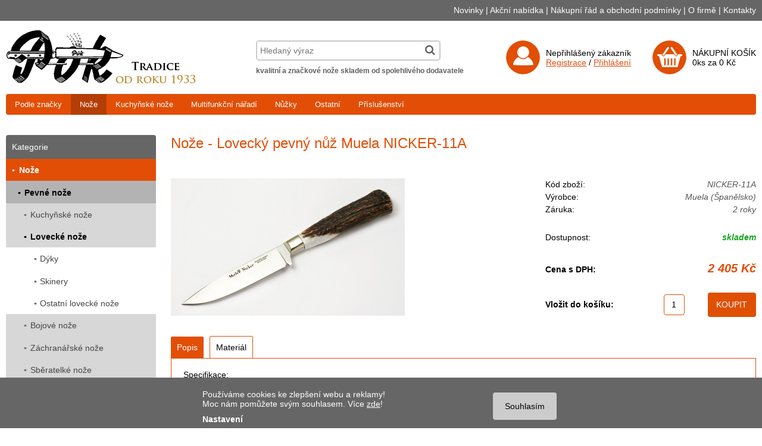

--- FILE ---
content_type: text/html
request_url: https://www.noze-pok.cz/noze-lovecky-pevny-nuz-muela-nicker-11a/
body_size: 4361
content:
<!DOCTYPE HTML>
<html>
<head>
<meta http-equiv="Content-Type" content="text/html; charset=Windows-1250">
<meta http-equiv="Content-Language" content="cs">
<meta http-equiv="Cache-Control" content="no-cache">
<meta http-equiv="pragma" content="no-cache">
<meta http-equiv="Expires" content="0">
<meta http-equiv="X-UA-Compatible" content="IE=edge" />
<base href="https://www.noze-pok.cz/"><title>Nože - Lovecký pevný nůž Muela NICKER-11A - Nože-pok.cz</title>
<meta name="keywords" content="Nože - Lovecký pevný nůž Muela NICKER-11A">
<meta name="description" content="Nože - Lovecký pevný nůž Muela NICKER-11A">


<meta http-equiv="Content-Script-Type" content="text/javascript">
<link rel="stylesheet" type="text/css" href="./main.css?20260122201130">
<link rel="stylesheet" type="text/css" href="./cookies_lista.css?d=220118a">
<link rel="stylesheet" type="text/css" href="./lightbox.css">
<link rel="stylesheet" type="text/css" href="./slider.css">
<link rel="stylesheet" type="text/css" href="./font-awesome-4.6.3/css/font-awesome.min.css">
<meta name="copyright" content="2026, Nože-pok.cz">
<meta name="author" content="MK software, s.r.o. - www.mkweb.cz">
<meta name="robots" content="index, follow">
<link rel="shortcut icon" type="image/x-icon" href="./favicon.ico">
<meta name="viewport" content="width=device-width, initial-scale=1.0"></head>

<body lang='cs'  >
<script type="text/javascript" src="js/jquery.js"></script>
<script type="text/javascript" src="js/slider.js"></script>
<script type="text/javascript" src="js/javascript.js?171121"></script>
<script type="text/javascript" src="js/lightbox.js"></script>
<script type="text/javascript" src="cookies_lista.js"></script>

<script type="text/javascript">
//<![CDATA[
var _hwq = _hwq || [];
    _hwq.push(['setKey', 'F482FBC3EEF361506FBC8951D1FDAFA0']);_hwq.push(['setTopPos', '300']);_hwq.push(['showWidget', '22']);(function() {
    var ho = document.createElement('script'); ho.type = 'text/javascript'; ho.async = true;
    ho.src = ('https:' == document.location.protocol ? 'https://ssl' : 'http://www') + '.heureka.cz/direct/i/gjs.php?n=wdgt&sak=F482FBC3EEF361506FBC8951D1FDAFA0';
    var s = document.getElementsByTagName('script')[0]; s.parentNode.insertBefore(ho, s);
})();
//]]>
</script>


<div id='kosik_vlozeno'>Do košíku bylo vložen produkt - ,  ks.</div><div id='top_bar'><div id='top_bar_inner'><span><a href='novinky/' title='Novinky'>Novinky</a></span><span><a href='akcni-nabidka/' title='Akční nabídka'>Akční nabídka</a></span><span><a href='nakupni-rad-a-obchodni-podminky/' title='Nákupní řád a obchodní podmínky'>Nákupní řád a obchodní podmínky</a></span><span><a href='o-firme/' title='O firmě'>O firmě</a></span><span><a href='kontakt/' title='Kontakty'>Kontakty</a></span></div></div><div id='header'><span id='logo'><a href='./' title='https://www.noze-pok.cz'><img src='img/logo.png' alt=''></a></span><span id='search'><form id='search_form' method='GET'><input type='text' OnKeyUp="ajax(event)" id='hledej' autocomplete="off" name='hledej' value='' placeholder='Hledaný výraz'><span id='search_lupa'><i class="fa fa-search" aria-hidden="true"></i></span><div id='menu_nasept'></div></form><span id='search_add'>kvalitní a značkové nože skladem od spolehlivého dodavatele</span></span><span id='control_panel'><span id='control_panel_left'><span id='control_panel_user_img'></span><span id='control_panel_user_rest'><div id='control_panel_user_rest1'>Nepřihlášený zákazník</div><div id='control_panel_user_rest2'><a href='registrace/'>Registrace</a> / <a href='prihlaseni/'>Přihlášení</a></div></span></span><span id='control_panel_right' onclick="location.href='https://www.noze-pok.cz/kosik/'" title='NÁKUPNÍ KOŠÍK'><span id='control_panel_kosik_img'></span><span id='control_panel_kosik_rest'><div id='control_panel_kosik_rest1'>NÁKUPNÍ KOŠÍK</div><div id='control_panel_kosik_rest2'>0ks za 0 Kč</div></span></span></span></div><div id='menu'><div class='menu_item'><a  class='menu_item_href'  rel='znacka'  href='podle-znacky/' onclick="return false;">Podle značky</a></div><div class='menu_item'><a  class='menu_item_href_active'  rel='14'  href='14-noze/'>Nože</a></div><div class='menu_item'><a  class='menu_item_href'  rel='170'  href='170-kuchynske-noze/'>Kuchyňské nože</a></div><div class='menu_item'><a  class='menu_item_href'  href='156-multifunkcni-naradi/'>Multifunkční nářadí</a></div><div class='menu_item'><a  class='menu_item_href'  rel='119'  href='119-nuzky/'>Nůžky</a></div><div class='menu_item'><a  class='menu_item_href'  rel='157'  href='157-ostatni/'>Ostatní</a></div><div class='menu_item'><a  class='menu_item_href'  rel='158'  href='158-prislusenstvi/'>Příslušenství</a></div><div id='menu_containter'></div></div><div id='menu_mobile_nad'><span class="fa fa-bars" aria-hidden="true"></span> Kategorie</div><div id='menu_mobile'><div class='menu_mobile_item'><a class='menu_mobile_item_href'  rel='14'  href='14-noze/'>Nože</a></div><div class='menu_mobile_item'><a class='menu_mobile_item_href'  rel='170'  href='170-kuchynske-noze/'>Kuchyňské nože</a></div><div class='menu_mobile_item'><a class='menu_mobile_item_href'  href='156-multifunkcni-naradi/'>Multifunkční nářadí</a></div><div class='menu_mobile_item'><a class='menu_mobile_item_href'  rel='119'  href='119-nuzky/'>Nůžky</a></div><div class='menu_mobile_item'><a class='menu_mobile_item_href'  rel='157'  href='157-ostatni/'>Ostatní</a></div><div class='menu_mobile_item'><a class='menu_mobile_item_href'  rel='158'  href='158-prislusenstvi/'>Příslušenství</a></div></div><div id='workspace'><div id='menu_left'><div id='menu_left_nad'>Kategorie</div><div class='hl_kat_a'><span class='hlkat_icon'>&#9642;</span><a href='14-noze/' title='Nože'>Nože</a></div><div class='podkat1_a'><span class='podkat_empty_a'>&#9642;</span><a href='136-pevne-noze/' title='Pevné nože'>Pevné nože</a></div><div class='podkat2'><span class='podkat_empty'>&#9642;</span><a href='138-kuchynske-noze/' title='Kuchyňské nože'>Kuchyňské nože</a></div><div class='podkat2_a'><span class='podkat_empty_a'>&#9642;</span><a href='139-lovecke-noze/' title='Lovecké nože'>Lovecké nože</a></div><div class='podkat3'><span class='podkat_empty'>&#9642;</span><a href='145-dyky/' title='Dýky'>Dýky</a></div><div class='podkat3'><span class='podkat_empty'>&#9642;</span><a href='146-skinery/' title='Skinery'>Skinery</a></div><div class='podkat3'><span class='podkat_empty'>&#9642;</span><a href='147-ostatni-lovecke-noze/' title='Ostatní lovecké nože'>Ostatní lovecké nože</a></div><div class='podkat2'><span class='podkat_empty'>&#9642;</span><a href='140-bojove-noze/' title='Bojové nože'>Bojové nože</a></div><div class='podkat2'><span class='podkat_empty'>&#9642;</span><a href='141-zachranarske-noze/' title='Záchranářské nože'>Záchranářské nože</a></div><div class='podkat2'><span class='podkat_empty'>&#9642;</span><a href='142-sberatelke-noze/' title='Sběratelké nože'>Sběratelké nože</a></div><div class='podkat2'><span class='podkat_empty'>&#9642;</span><a href='143-neck-knives/' title='Neck knives'>Neck knives</a></div><div class='podkat2'><span class='podkat_empty'>&#9642;</span><a href='144-japonske-noze/' title='Japonské nože'>Japonské nože</a></div><div class='podkat2'><span class='podkat_empty'>&#9642;</span><a href='174-damaskove-noze/' title='Damaškové nože'>Damaškové nože</a></div><div class='podkat1'><span class='podkat_empty'>&#9642;</span><a href='137-zaviraci-noze/' title='Zavírací nože'>Zavírací nože</a></div><div class='hl_kat'><span class='hlkat_icon'>&#9642;</span><a href='170-kuchynske-noze/' title='Kuchyňské nože'>Kuchyňské nože</a></div><div class='hl_kat'><span class='hlkat_icon'>&#9642;</span><a href='156-multifunkcni-naradi/' title='Multifunkční nářadí'>Multifunkční nářadí</a></div><div class='hl_kat'><span class='hlkat_icon'>&#9642;</span><a href='119-nuzky/' title='Nůžky'>Nůžky</a></div><div class='hl_kat'><span class='hlkat_icon'>&#9642;</span><a href='157-ostatni/' title='Ostatní'>Ostatní</a></div><div class='hl_kat'><span class='hlkat_icon'>&#9642;</span><a href='158-prislusenstvi/' title='Příslušenství'>Příslušenství</a></div><a style="margin: 46px auto;display: block;width: 140px;" href='http://www.autorizovani-prodejci-wusthof.cz/autorizovani-prodejci/nozirstvi-pok' target='_blank' title='Autorizovaný prodejce Wüsthof'><img src='images/wusthof_big.png' alt='Autorizovaný prodejce Wüsthof'></a></div><div id='detail_content'><div class='nadpis1'>Nože - Lovecký pevný nůž Muela NICKER-11A</div><div id='text_podobchodu'>Lovecký nůž s pevnou čepelí a rukojetí z pravého parohu. Kožené pouzdro.</div><div id='detail_content_left'><a href='foto/velke/NICKER-11A.jpg' title='Nože - Lovecký pevný nůž Muela NICKER-11A' rel='lightbox'><img src='foto/velke/NICKER-11A.jpg' alt='Nože - Lovecký pevný nůž Muela NICKER-11A'></a><div id='detail_dalsi_foto'></div></div><div id='detail_content_right'><div class='detail_content_right'><div class='detail_content_right1'>Kód zboží:</div><div class='detail_content_right2'>NICKER-11A</div></div><div class='detail_content_right'><div class='detail_content_right1'>Výrobce:</div><div class='detail_content_right2'>Muela (Španělsko)</div></div><div class='detail_content_right'><div class='detail_content_right1'>Záruka:</div><div class='detail_content_right2'>2 roky</div></div><div class='detail_content_right_dostupnost'><div class='detail_content_right1_dostupnost'>Dostupnost:</div><div class='detail_content_right2_dostupnost'>skladem</div></div><div class='detail_content_right_cena'><div class='detail_content_right1_cena'>Cena s DPH:</div><div class='detail_content_right2_cena'>2 405 Kč</div></div><div class='detail_content_right_koupit'><div class='detail_content_right1_koupit'>Vložit do košíku:</div><div class='detail_content_right2_koupit'><form id='detail_koupit_form' method='POST'><input id='detail_koupit_form_kusu' type='text' name='kusu' value='1'><input id='detail_koupit_form_sub' type='submit' value='KOUPIT'><input type='hidden' name='akce' value='pridej_do_kosiku'><input type='hidden' name='kod_zbozi' value='NICKER-11A'></form></div></div></div><div id='detail_content2'><div id='detail_zalozky'><div class='detail_zalozky' rel='detail_zalozka_popis'>Popis</div><div class='detail_zalozky' rel='detail_zalozka_material'>Materiál</div></div><div class='detail_zalozky_container' id='detail_zalozka_popis'><p><span style="font-size: small;">Specifikace:</span></p>
<ul>
<li><span style="font-size: small;">Délka čepele: 110mm</span></li>
<li><span style="font-size: small;">Materiál čepele: molybden-vanadová</span> <span style="font-size: small;">nerezová ocel X50CrMoV15 (tvrdost 57-58 HRC)<br /></span></li>
<li><span style="font-size: small;">Materiál rukojeti: pravý paroh<br /></span></li>
<li><span style="font-size: small;">Materiál kování: bílá mosaz</span></li>
<li><span style="font-size: small;">Kožené pouzdro</span></li>
<li><span style="font-size: small;">Váha: 100g</span></li>
</ul></div><div class='detail_zalozky_container' id='detail_zalozka_material'>Čepel: nerezová molybden-vanadová ocel<br> Rukojeť: pravý paroh</div></div><br><br><br><br><br></div>

<script type="text/javascript">
gtag('event',  'page_view',  {
'send_to': 'AW-758615179',
'ecomm_prodid': 'NICKER-11A', 
'ecomm_pagetype': 'product',
'ecomm_totalvalue': 2405.00,
isSaleItem: false
});
</script>
</div><div id='footer'><div class='footer_blok'><div class='footer_blok_nad'>Vše o nákupu</div><a href='nakupni-rad-a-obchodni-podminky/' title='Obchodní podmínky'>Obchodní podmínky</a><a href='ochrana-osobnich-udaju/' title='Ochrana osobních údajů'>Ochrana osobních údajů</a><a href='napoveda/' title='Nápověda'>Nápověda</a><a href='materialy-na-vyrobu-nozu/' title='Materiály na výrobu nožů'>Materiály na výrobu nožů</a></div><div class='footer_blok2'><div class='footer_blok2_nad'>Kontakt</div><div class='footer_blok2_txt'>Jana Poková</div><div class='footer_blok2_txt'>Sokolovská 1035/52</div><div class='footer_blok2_txt'>32300 Plzeň</div><div class='footer_blok2_txt'>Telefon: 604 365 500</div><div class='footer_blok2_txt'>E-mail: <a href='mailto:otakarpok@seznam.cz'>otakarpok@seznam.cz</a></div><div class='footer_blok2_txt'>&nbsp;</div></div></div><div id='footer2'>Copyright &copy; 2026 Nože-pok.cz | Aktualizace 22.01.2026 | <a href='http://www.mkweb.cz' target='_blank' title='Internetové obchody, Internetové lékárny, WWW stránky, Informační systémy, Zakázkové programování'>MK software</a>&nbsp;&nbsp;&nbsp;<a href='#' OnClick="return cookies_lista_zobraz()">Nastavení cookies</a></div>
<script type="text/javascript">
/* <![CDATA[ */
var seznam_retargeting_id = 51005;
/* ]]> */
</script>
<script type="text/javascript" src="//c.imedia.cz/js/retargeting.js"></script>


<input type='hidden' name='cookies_lista_stav'	id='cookies_lista_stav'		value='0'><input type='hidden' name='cookies_lista_jstl_2'	id='cookies_lista_jstl_2'	value='0'><input type='hidden' name='cookies_lista_jstl_3'	id='cookies_lista_jstl_3'	value='0'><a href='#' id='cookies_lista_zased' OnClick="return cookies_lista_zavrit();"></a><div id='cookies_lista_moznosti'><div id='cookies_lista_moznosti_blok'><div id='cookies_lista_moznosti_zavrit'><a href='#' OnClick="return cookies_lista_zavrit();">zavřít</a></div><div id='cookies_lista_moznosti_nadpis'>Nastavení cookies</div><div id='cookies_lista_moznosti_popis'>Pro správné zobrazení a pohodlné prohlížení webu používáme cookies. Díky analýze dat můžeme zlepšovat jeho funkce. Změny nastavení se projeví pouze pro prohlížeč a zařízení, které právě používáte.</div><div id='cookies_lista_moznosti_bg'><div id='cookies_lista_moznost_a'><div class='cookies_lista_moznost_nad'><b>Nezbytné cookies</b> (vždy aktivní, nelze vypnout)</div><div class='cookies_lista_moznost_pop'>Tyto cookies jsou potřeba, aby web fungoval.</div></div><div id='cookies_lista_moznost_b'><div class='cookies_lista_prep'><a href='#' id='cookies_lista_prep_tl2' class='cookies_lista_prep_vypnuto' OnClick="return cookies_lista_tl_prepni('2','0');">zapnout</a></div><div class='cookies_lista_moznost_nad'><b>Analytické</b> (personalizace podle chování)</div><div class='cookies_lista_moznost_pop'>Na základě prohlížených stránek, upravujeme zobrazený obsah. Pomáhají nám i web zlepšovat.</div></div><div id='cookies_lista_moznost_c'><div class='cookies_lista_prep'><a href='#' id='cookies_lista_prep_tl3' class='cookies_lista_prep_vypnuto' OnClick="return cookies_lista_tl_prepni('3','0');">zapnout</a></div><div class='cookies_lista_moznost_nad'><b>Profilující</b> (remarketingové)</div><div class='cookies_lista_moznost_pop'>Díky těmto cookies můžeme zobrazovat užitečný obsah a&nbsp;relevantní reklamy.</div></div></div><div id='cookies_lista_moznosti_tlacitka'><a href='#' id='cookies_lista_moznosti_tlacitko_potvrdit'	OnClick="return cookies_lista_potvrdit();">Potvrdit moje volby</a><a href='#' id='cookies_lista_moznosti_tlacitko_vse'		OnClick="return cookies_lista_povolit();">Povolit vše</a><div id='cookies_lista_moznosti_tlacitka_c'></div></div></div></div><div id='cookies_lista_odsazeni'></div><div id='cookies_lista'><div id='cookies_lista_blok'><a href='#' id='cookies_lista_souhlas' OnClick="return cookies_lista_povolit();">Souhlasím</a>Používáme cookies ke zlepšení webu a reklamy!<br>Moc nám pomůžete svým souhlasem. Více <a href='./nakupni-rad-a-obchodni-podminky/' id='cookies_lista_zde'>zde</a>!<a href='#' id='cookies_lista_nastaveni' OnClick="return cookies_lista_zobraz();">Nastavení</a><div class='clear'></div></div></div>

</body></html>

--- FILE ---
content_type: text/css
request_url: https://www.noze-pok.cz/main.css?20260122201130
body_size: 6337
content:
*{
	font-family:Arial;
	padding:0;
	margin:0;
	box-sizing:border-box;
	border:0;

	font-size: 14px;
}
.parametry td{
	word-wrap:break-word;
	
}

#menu_nasept{position:relative;}
#nabidka{position: absolute;background: white;border: 2px solid #c9c9c9;padding: 10px;z-index: 9999999;top: 4px;width: 308px;left: -1px;}
.nabidka_option{/*! border-bottom: 1px dotted #53b7e8; */cursor: pointer;padding: 13px 0;}
.nabidka_option:hover{background:#E1E1E1;}
.nabidka_option_polozka{/*!  */width: 220px;display: inline-block;font-size: 13px;margin-left: 10px;}
.nabidka_option_img{display: inline-block;width: 50px;/*! height: 40px; */}
.nabidka_option_img img{max-width: 100%;max-height: 100%;}
.nabidka_button{text-align: center;background: #E24E06;padding: 9px 0;margin: 5px 0 0 0;}
.nabidka_button a{color: white;}


#top_bar{width: 100%;background: #666666;height: 35px;/*!  */line-height: 35px;}
#top_bar_inner{max-width:1260px;margin: 0 auto;width: 100%;text-align: right;color: #7b7b7b;font-size: 14px;}
#top_bar_inner a{color:#fff;font-size: 14px;text-decoration:none;}

#top_bar_inner span:after{content: "\a0\7c\a0";color: white;}
#top_bar_inner span:nth-last-of-type(1):after{content: "";}

#top_bar_inner a:hover{text-decoration: underline;}
#header{max-width:1260px;margin: 0 auto;width: 100%;padding: 15px 0;}
#logo{vertical-align: middle;display: inline-block;width: 33.3333333%;min-width: 320px;}
#logo a{}
#logo a img{}

#search{vertical-align: middle;display: inline-block;width: 33.3333333%;min-width: 310px;/*!  */}
#search_form{display: inline-block;border: 2px solid #c9c9c9;border-radius: 5px;max-width: 310px;display: block;min-width: 310px;}
#search_form input{width: 90%;height: 30px;padding: 0 5px;vertical-align: middle;}
#search_add{display: block;color: #606060;font-weight: bold;font-size: 12px;margin: 10px 0 0 0;}
#search_lupa{width: 10%;display: inline-block;text-align: center;color: #666666;font-size: 18px;vertical-align: middle;}

#control_panel{width:33.333333%;display:inline-block;vertical-align: middle;text-align: right;min-width: 310px;}
#control_panel_left{display: inline-block;width: 50%;vertical-align: top;min-width: 210px;}
#control_panel_right{display: inline-block;width: 50%;vertical-align: top;/*!  */cursor: pointer;min-width: 210px;/*!  */}
#control_panel_kosik_img{background: url(img/kosik.png) no-repeat;width: 57px;height: 57px;display: inline-block;vertical-align: middle;margin-right: 10px;}
#control_panel_kosik_rest{display: inline-block;vertical-align: middle;text-align: left;}
#control_panel_kosik_rest1{}
#control_panel_kosik_rest2{}
#control_panel_user_img{background: url(img/user.png) no-repeat;width: 57px;height: 57px;display: inline-block;vertical-align: middle;margin-right: 10px;}
#control_panel_user_rest{display: inline-block;vertical-align: middle;text-align: left;}
#control_panel_user_rest1{}
#control_panel_user_rest2{}
#control_panel_user_rest2 a{color:#E24D09;}

#menu{background: #e24e06;max-width: 1260px;margin: 0 auto;width: 100%;border-radius: 4px;position: relative;/*!  */}
.menu_item{display: inline-block;vertical-align: middle;text-align: center;}
.menu_item:nth-of-type(1){border-radius:4px 0 0 0;}
.menu_item_href{color: white;font-size: 13px;text-decoration: none;display: block;padding: 10px 15px;}
.menu_item_href:hover{top: 0;/*! background: #B43E05; */}
.menu_item_href_active{color: white;font-size: 13px;text-decoration: none;display: block;padding: 10px 15px;background: #B43E05;}
.menu_item_href_active:hover{text-decoration:none;}
#menu_containter{position:absolute;margin: 0px 0 0 0;background: #FFF;box-shadow: 0px 0px 17px rgba(0, 0, 0, 0.38);padding: 10px;display: none;border-radius: 0 0 4px 4px;z-index: 999;}
.vypis_container_cover{display: inline-block;vertical-align: top;width: 100%;}
.vypis_container{/*! display: inline-block; *//*! width: 100%; */margin: 6px 0px;color: #656565;font-size: 14px;}
.vypis_container a{color: #656565;font-size: 18px;text-decoration: none;vertical-align: middle;}
.vypis_container a:hover{text-decoration:underline;}

.vypis_container2{display: inline-block;/*! width: 100%; */margin: 6px 18px;color: #656565;font-size: 14px;}
.vypis_container2 a{color: #656565;font-size: 13px;text-decoration: none;vertical-align: middle;}
.vypis_container2 a:hover{text-decoration:underline;}

#workspace{max-width: 1260px;margin: 0 auto;width: 100%;margin-top: 34px;/*! min-height: 500px; */}
#workspace_down_grey{background: #eaeaea;max-width: 1260px;margin: 0 auto;width: 100%;padding-bottom: 1%;text-align: center;}
#workspace_down_cover{background: #eaeaea;}

#workspace_down_nad_cover{}
#workspace_down_nad_grey{max-width: 1260px;margin: 0 auto;width: 100%;padding: 20px 0;text-align: center;font-size: 28px;color: #646464;}
#workspace_down_nad_grey a{color: #E24E06;font-size: 24px;text-decoration: underline;}
#workspace_down_nad_grey a:hover{text-decoration: underline;}

.zbozi{display: inline-block;width: 242px;/*! min-width: 241px; */height: 340px;margin-top: 1%;background: white;margin-right: 12.5px;vertical-align: top;padding: 10px;}
.zbozi2{display: inline-block;width: 242px;/*! min-width: 241px; */height: 340px;margin-top: 0.5%;background: white;margin-right: 3.6px;vertical-align: top;padding: 10px;border: 1px solid #dadada;}
.zbozi:nth-child(5n+0){/*! margin-right:0; */}
.zbozi2:nth-child(4n+0){}
.zbozi_nazev{text-align: center;/*! line-height: 1.5; */height: 52px;overflow: hidden;}
.zbozi_nazev a{color: black;text-decoration: none;font-size: 13px;font-weight: bold;}
.zbozi_nazev a:hover{text-decoration: underline;}
.zbozi_foto{text-align: center;max-height: 140px;/*!  */height: 119px !important;display: table;width: 100%;overflow: hidden;}
.zbozi_foto a{/*!  */height: 100%;width: 100%;display: table-cell;vertical-align: middle;}
.zbozi_foto a img{max-width: 100%;max-height: 119px;vertical-align: middle;}
.zbozi_popis{text-align: left;font-size: 12px;color: #565656;height: 72px;margin: 6px 0 0 0;}
.zbozi_down{width: 100%;margin: 5px 0 0 0;}
.zbozi_cena{display: inline-block;width: 50%;text-align: center;font-style: italic;color: #df5004;font-size: 19px;vertical-align: middle;}
.zbozi_koupit{display: inline-block;width: 50%;height: 41px;vertical-align: middle;}
.zbozi_koupit form{display: block;width: 100%;height: 100%;}
.zbozi_koupit_sub{display: block;width: 100%;height: 100%;text-align: center;background: #df5004;color: white;text-decoration: none;line-height: 41px;border-radius: 4px;cursor: pointer;}
.zbozi_dostupnost{text-align: center;font-size: 16px;color: #4e8a18;/*! margin: 10px 0 0 0; */width: 50%;font-weight: bold;}

#footer{max-width: 1260px;margin: 0 auto;width: 100%;padding: 30px 0;/*!  */}



.footer_blok{display: inline-block;vertical-align: top;width: 15%;/*! padding: 20px 0; */min-width: 189px;}
.footer_blok_nad{font-size: 23px;margin-bottom: 30px;}
.footer_blok a{display: block;color: #6f6f6f;line-height: 1.5;text-decoration: none;}
.footer_blok a:hover{text-decoration: underline;}
.footer_blok2{display: inline-block;vertical-align: top;width: 15%;/*!  */min-width: 189px;}
.footer_blok2_nad{font-size: 23px;margin-bottom: 30px;}
.footer_blok2 a{display: block;}
.footer_blok2_txt{color: #6f6f6f;line-height: 1.5;}

#footer iframe{/*!  */width: 70%;}

#footer2{/*! max-width: 1260px; *//*! margin: 0 auto; */width: 100%;text-align: center;padding: 15px 0;background: #eaeaea;border-top: 1px solid #d4d1d1;color: #606060;}
#footer2 a{color: #606060;}


#detail_content{display: inline-block;vertical-align: top;width: 78%;margin-left: 2%;}
#detail_content_left{display: inline-block;vertical-align: top;min-width: 200px;width: 40%;text-align: center;/*! max-height: 300px; *//*!  */}
#detail_content_left a{display: block;/*!  *//*!  *//*! max-height: 300px; */height: 100%;width: 100%;/*! max-height: 300px; */}
#detail_content_left a img{/*!  *//*!  */max-width: 100%;/*!  */}
#detail_content_right{display: inline-block;width: 36%;text-align: right;margin-left: 24%;min-width: 294px;}

.detail_content_right{width: 100%;}
.detail_content_right1{display: inline-block;/*! font-weight: bold; *//*!  */width: 30%;text-align: left;/*! font-style: italic; */line-height: 1.5;}
.detail_content_right2{display: inline-block;width: 70%;color: #575757;line-height: 1.5;font-style: italic;}

.detail_content_right_dostupnost{width: 100%;margin: 26px 0 0 0;}
.detail_content_right1_dostupnost{display: inline-block;/*! font-weight: bold; *//*!  */width: 30%;text-align: left;/*! font-style: italic; */line-height: 1.5;}
.detail_content_right2_dostupnost{display: inline-block;width: 70%;color: #14A420;line-height: 1.5;font-weight: bold;font-style: italic;}

.detail_content_right_cena{width: 100%;margin: 26px 0 0 0;}
.detail_content_right1_cena{display: inline-block;font-weight: bold;/*!  */width: 30%;text-align: left;/*! font-style: italic; */line-height: 1.5;}
.detail_content_right2_cena{display: inline-block;width: 70%;color: #E24E06;line-height: 1.5;font-weight: bold;font-size: 20px;font-style: italic;}


.detail_content_right_koupit{width: 100%;margin: 26px 0 0 0;}
.detail_content_right1_koupit{display: inline-block;font-weight: bold;width: 33%;text-align: left;/*!  */line-height: 1.5;}
.detail_content_right2_koupit{display: inline-block;width: 67%;color: #E24E06;line-height: 1.5;font-weight: bold;font-size: 20px;font-style: italic;}

#detail_koupit_form{}
#detail_koupit_form_kusu{width: 35px;height: 35px;border: 1px solid #e24e06;border-radius: 4px;text-align: center;}
#detail_koupit_form_sub{/*! display: block; */width: 81px;height: 41px;text-align: center;background: #df5004;color: white;text-decoration: none;line-height: 41px;border-radius: 4px;cursor: pointer;margin-left: 39px;}


#menu_left{/*!  */display: inline-block;vertical-align: top;width: 20%;/*! min-width: 250px; */}
#menu_left_nad{background: #666;color: white;height: 40px;line-height: 40px;padding: 0 0 0 10px;border-radius: 4px 4px 0 0;}

.hl_kat_a{padding: 10px;display: inline-block;vertical-align: middle;width: 100%;color: #fff;text-decoration: none;background: #e24e06;font-weight: bold;}
.hl_kat{/*!  *//*!  *//*!  */padding: 10px;display: inline-block;vertical-align: middle;width: 100%;color: black;text-decoration: none;background: #e6e6e6;}

.hl_kat_a a{display: inline-block;vertical-align: middle;width: 95%;color: #fff;text-decoration: none;/*!  */font-weight: bold;}
.hl_kat a{display: inline-block;vertical-align: middle;width: 95%;color: black;text-decoration: none;}

.podkat1_a{padding: 10px 10px 10px 20px;color: #000;/*! font-weight: bold; */background: #b3b3b3;font-weight: bold;}
.podkat1{padding: 10px 10px 10px 20px;color: #717171;/*!  */background: #b3b3b3;}

.podkat1_a a{display: inline-block;vertical-align: middle;width: 95%;text-decoration: none;color: #000;/*!  */font-weight: bold;}
.podkat1 a{display: inline-block;vertical-align: middle;width: 95%;text-decoration: none;color: #454545;}

.podkat2_a{padding: 10px 10px 10px 30px;color: #000;background: #d7d7d7;visibility: ;}
.podkat2{padding: 10px 10px 10px 30px;color: #717171;/*!  */background: #d7d7d7;}

.podkat2_a a{display: inline-block;vertical-align: middle;width: 95%;text-decoration: none;color: #000;font-weight: bold;}
.podkat2 a{display: inline-block;vertical-align: middle;width: 95%;text-decoration: none;color: #454545;}

.podkat3_a{padding: 10px 10px 10px 47px;color: #000;background: #fff;visibility: ;}
.podkat3{padding: 10px 10px 10px 47px;color: #717171;/*!  *//*! background: #f5f5f5; */}

.podkat3_a a{display: inline-block;vertical-align: middle;width: 95%;text-decoration: none;color: #000;font-weight: bold;}
.podkat3 a{display: inline-block;vertical-align: middle;width: 95%;text-decoration: none;color: #454545;}



.podkat4_a{}
.podkat4{}

.podkat4_a a{}
.podkat4 a{}


.podkat5_a{}
.podkat5{}

.podkat5_a a{}
.podkat5 a{}


.hlkat_icon{vertical-align: middle;display: inline-block;width: 5%;}
.podkat_empty_a{vertical-align: middle;display: inline-block;width: 5%;}
.podkat_empty{vertical-align: middle;display: inline-block;width: 5%;}




#obchod_panel{

  /*!  */
  margin: 19px 0;
}
#radit_up{
width:179px;
float:left;
display: inline-block;
/*! vertical-align: middle; */
}
#radit_up_nadpis{
font-size:14px;
/*! font-weight:bold; */
padding:5px 0;
color: #717171;
/*!  */
}
#radit_up_fill{
width:137px;
float:left;
height:40px;
line-height:40px;
border-top:1px solid #d6d6d6;
background:#f7f7f7;
/*!  */
text-indent:10px;
color:#717171;
font-size:14px;
/*!  */
border-bottom: 1px solid #d6d6d6;
border-left: 1px solid #d6d6d6;
}
#radit_up_button{
width:42px;
float:left;
height:40px;
border-top:1px solid #d6d6d6;
/*!  */
/*!  */
cursor:pointer;
border-bottom: 1px solid #d6d6d6;
border-right: 1px solid #d6d6d6;
background: #F7F7F7 url(img/sipka_down.png) no-repeat 50% 50%;
}
#radit_up_container0{
position:relative;
display:none;
}
#radit_up_container{
z-index:9999999;
position:absolute;
background:white;
width:235px;
/*! border-radius:0 0 5px 5px; */
border:1px solid #d6d6d6;
box-shadow:1px 1px 3px #d6d6d6;
width: 179px;
}
.radit_up_option{
text-indent:5px;
cursor:pointer;
}
.radit_up_option:hover{
background:RGBA(213, 213, 213, 0.35);
}

#radit_up2{
float:left;
margin-left:10px;
display: inline-block;
/*! vertical-align: middle; */
}
#radit_up_nadpis2{
font-size:14px;
/*!  */
padding:5px 0;
color: #717171;
/*!  */
}
#radit_up_fill2{
float:left;
height:40px;
line-height:40px;
/*!  */
/*!  */
/*!  */
/*!  */
color:#717171;
font-size:14px;
/*!  */
/*!  */
padding: 0px 15px;
text-align: left;
border-bottom: 1px solid #d6d6d6;
border-left: 1px solid #d6d6d6;
border-top: 1px solid #d6d6d6;
background: #f7f7f7;
}
#radit_up_button2{
width:42px;
float:left;
height:40px;
/*!  */
background:#f7f7f7 url(img/sipka_down.png) no-repeat 50% 50%;
/*!  */
cursor:pointer;
border-bottom: 1px solid #d6d6d6;
border-right: 1px solid #d6d6d6;
border-top: 1px solid #d6d6d6;
}
#radit_up_container02{
position:relative;
display:none;
}
#radit_up_container2{
z-index:9999999;
position:absolute;
background:white;
width:235px;
max-height:300px;
overflow:scroll;
border-radius:0 0 5px 5px;
border:1px solid #d6d6d6;
box-shadow:1px 1px 3px #d6d6d6;
left: -16px;
}
.radit_up_option2{
text-indent:5px;
cursor:pointer;
}
.radit_up_option2:hover{
background:#F0F0F0;
}




#radit_up3{
float:left;
margin-left:10px;
display: inline-block;
/*! vertical-align: middle; */
width: 97px;
}
#radit_up_nadpis3{
font-size:14px;
/*!  */
padding:5px 0;
color: #717171;
/*!  */
}
#radit_up_fill3{
float:left;
height:40px;
line-height:40px;
/*!  */
/*!  */
/*!  */
/*!  */
color:#717171;
font-size:14px;
/*!  */
/*!  */
padding: 0px 15px;
text-align: left;
border-bottom: 1px solid #d6d6d6;
border-left: 1px solid #d6d6d6;
border-top: 1px solid #d6d6d6;
background: #f7f7f7;
}
#radit_up_button3{
width:42px;
float:left;
height:40px;
/*!  */
background:#f7f7f7 url(img/sipka_down.png) no-repeat 50% 50%;
/*!  */
cursor:pointer;
border-bottom: 1px solid #d6d6d6;
border-right: 1px solid #d6d6d6;
border-top: 1px solid #d6d6d6;
}
#radit_up_container03{
position:relative;
display:none;
}
#radit_up_container3{
z-index:9999999;
position:absolute;
background:white;
width:235px;
max-height:300px;
overflow:scroll;
border-radius:0 0 5px 5px;
border:1px solid #d6d6d6;
box-shadow:1px 1px 3px #d6d6d6;
left: -16px;
width: 89px;
}
.radit_up_option3{
text-indent:5px;
cursor:pointer;
}
.radit_up_option3:hover{
background:#F0F0F0;
}








.akt_str {
float:left;
display:table;
width:40px;
height:40px;
text-align:center;
background: #e24e06;
}
.akt_str:hover {background:#E24E06;}
.akt_str2 {
display:table-row;
}
.akt_str2 >  a{
display:table-cell;
color:#FFF;
font-size:14px;
font-weight:bold;
vertical-align: middle;
text-decoration: none;
}
.neak_str {
float:left;
display:table;
padding:0;
margin:0;
width:40px;
height:40px;
text-align:center;
border: 1px solid #e5e6e1;
background: #f1f1f1;
}
.neak_str:hover {background:#E24E06;border:0;color:white;}
.neak_str a:hover {color:white;}
.neak_str a img{
vertical-align:middle;
}

.neak_str2 {
display:table-row;
/*! border: 1px solid #d6d6d6; */
}
.neak_str2 >  a{
display:table-cell;
color:#7A7C7E;
font-size:14px;
/*! font-weight:bold; */
vertical-align: middle;
text-decoration: none;
}
.neak_str2 >  a:hover{text-decoration:none;}
.akt_str2 >  a:hover{text-decoration:none;}
.akt_left {
width:2px;
height:19px;
background:url(img/neak_left.png) no-repeat;
float:left;
}
.akt_right {
width:2px;
height:19px;
background:url(img/neak_right.png) no-repeat;
float:left;
}
.strankovani_up {
/*!  */
font-size:12px;
display: inline-block;
/*!  */
/*!  */
/*!  */
vertical-align: bottom;
margin-left: 24px;
float: right;
/*! margin-left: 519px; */
}
.strankovani_up span{
text-align: right;
width: 100%;
display: inline-block;
margin: 5px 0px 0px;
}
.strankovani_down {
text-align:right;
float:right;
font-size:12px;
margin:20px 0 0 0;
}
#strankovani_down2 {
width:100%;
float:left;
}
#strankovani_down a {
text-decoration:none;
}

#vypis_info{
  width: 235px;
  float: left;
  display: inline-block;
  height: 66px;
  line-height: 91px;
  margin-left: 40px;
  color: #717171;
}
.clear{clear:both;}
#text_podobchodu{padding: 28px 0;/*!  *//*!  */line-height: 1;display: none;}

#text_podobchodu a{color:#E24E06;}

#text_podobchodu_control{color: #E24E06;font-size: 1rem;margin: 5px 0 0 0;cursor: pointer;}
#text_podobchodu_control:hover{text-decoration:underline;}
#text_podobchodu span{
	font-size:1rem !important;
}
#text_podobchodu li{
  list-style: none;
}


.strankovani_nadpis{font-size: 14px;
padding: 5px 0;
color: #717171;
/*!  */
}
.nadpis1{font-size: 24px;color: #e24e06;/*!  */margin: 0 0 45px 0;}
.nadpis1 h1{font-size: inherit;color: inherit;font-weight:inherit;margin:inherit;padding:inherit;}

.nadpis2{font-size: 24px;color: #e24e06;/*!  */}
.nadpis2 h1{font-size: inherit;color: inherit;font-weight:inherit;margin:inherit;padding:inherit;}

#detail_content2{/*!  */width: 100%;/*!  */margin: 31px 0 0 0;}
#detail_zalozky{/*!  *//*!  */}
.detail_zalozky{display: inline-block;margin-right: 10px;padding: 10px;background: #FFF;border: 1px solid #E24E06;cursor: pointer;/*! border-bottom: 1px solid #e24e06; */border-radius: 2px 2px 0 0;}
.detail_zalozky_a{display: inline-block;margin-right: 10px;background: #E24E06;/*! border: 1px solid #D1D1D1; *//*! border-bottom: 1px solid white; */cursor: pointer;color: white;border-radius: 2px 2px 0 0;padding: 10px;}
.detail_zalozky_container{display:none;padding: 20px;border: 1px solid #e24e06;margin: -1px 0 0 0;overflow: auto;}
.detail_zalozky_container *{float:none !important;line-height:1;margin:0;padding:0;font-size:1rem !important;}

.detail_zalozky_container a{color:#DF5004;}

.nalepka_hp0{position:relative;width:0;height: 0}
.nalepka_akce{
/*
position: absolute;
top: 56px;
left: -10px;
width: 74px;
height: 30px;
background: #69b01e;
color: white;
line-height: 30px;
text-align: center;
*/

position: absolute;
top: 226px;
left: 22px;
width: 61px;
height: 26px;
background: #69b01e;
color: white;
line-height: 26px;
text-align: center;
}

.nalepka_nov{
/*
position: absolute;
top: 87px;
left: -10px;
width: 74px;
height: 30px;
background: #0b56ab;
color: white;
line-height: 30px;
text-align: center;
*/
position: absolute;
top: 226px;
left: 86px;
width: 70px;
height: 26px;
background: #0b56ab;
color: white;
line-height: 25px;
text-align: center;

}

.nalepka_wust{
	position: absolute;
top: 120px;
left: -9px;
width: 60px;
height: 60px;
/*!  */
color: white;
line-height: 30px;
text-align: center;
/*!  */
	background:url(images/wusthof_big.png) no-repeat;
	
	background-size: 45px;
}


.nalepka_detail_akce{position: absolute;
top: 56px;
left: -10px;
width: 74px;
height: 30px;
background: #69b01e;
color: white;
line-height: 30px;
text-align: center;
/*!  */}
.nalepka_detail_nov{position: absolute;
top: 87px;
left: -10px;
width: 74px;
height: 30px;
background: #0b56ab;
color: white;
line-height: 30px;
text-align: center;
/*!  */}

.nalepka_detail_wust{
	position: absolute;
top: 120px;
left: 0px;
width: 60px;
height: 60px;
/*!  */
color: white;
line-height: 30px;
text-align: center;
/*!  */
	background:url(images/wusthof_big.png) no-repeat;
	
	background-size: 60px 60px;
}

#kosik_vlozeno{display:none;position: fixed;width: 100%;height: 40px;background: #11b700;color: white;text-align: center;line-height: 40px;box-shadow: 1px 1px 4px 0px #959595;}


.kusu2{
	border:1px solid #C6CFC1;
	width:40px;
	height:40px;
	text-align:center;
	border-radius:5px;
	vertical-align:middle;
}
.ks{
	vertical-align:middle;
}
.ks_del img{
	vertical-align:middle;
}
.zpet_k_nakupu{
	display:inline-block;
	*display:inline;
	vertical-align:top;
	width:150px;
	height:48px;
	line-height:48px;
	background:#63A84E;
	color:white;
	font-weight:bold;
	font-size:14px;
	text-align:center;
	cursor:pointer;
	margin:3px 10px 3px 0px;
	text-decoration: none;
}
.zpet_k_nakupu:hover{
	text-decoration:none;
}
.vysypat{
	display:inline-block;
	*display:inline;
	vertical-align:top;
	width:150px;
	height:48px;
	line-height:48px;
	background:#727272;
	color:white;
	font-weight:bold;
	font-size:14px;
	text-align:center;
	cursor:pointer;
	margin:3px 10px 3px 0;
	text-decoration: none;
}
.vysypat:hover{
	text-decoration:none;
}
.vyplnit{
	display:inline-block;
	*display:inline;
	vertical-align:top;
	width:200px;
	height:48px;
	line-height:48px;
	background:#97BF0D;
	color:white;
	font-weight:bold;
	font-size:14px;
	text-align:center;
	cursor:pointer;
	margin:3px 0px 3px 0px;
	text-decoration: none;
	float: right;
}
.vyplnit:hover{
	text-decoration:none;
}

.kosik_tab {
font-size:12px;
font-family: Arial;
margin:5px 0 0 0px;
border-collapse:collapse;
border:0px solid silver;
background:#ffffff;
width:100%;
min-width:320px;
}

.kosik_tab td{
text-align:left;
}

.kosik_tab th{
/*!  */
text-align:left;
}


.kosik_tab2 {
font-size:12px;
font-family: Arial;
margin:5px 0 0 0px;
border-collapse:collapse;
}

.kosik_tab2 td{
font-size:12px;
font-family: Arial;
text-align:left;
border:1px solid #b2b2b1;
}

.kosik_tab2 th{
font-size:12px;
font-family: Arial;
text-align:left;
border:1px solid #b2b2b1;
}

.kosik_tab3 {
font-size:12px;
font-family: Arial;
margin:0px 0 0 0px;
border-collapse:collapse;
}

.kosik_tab4 {
font-size:12px;
font-family: Arial;
margin:5px 0 0 0px;
border-collapse:collapse;
border:0px solid silver;
background:#ffffff;
}

.kosik_tab4 td{
font-size:12px;
font-family: Arial;

}

.kosik_tab4 th{
font-size:12px;
font-family: Arial;
text-align:left;
}


.kosik2 {
margin:10px 0 0 0px;
border-collapse:collapse;
border:0px solid red;
}

.dulezite3 {
background:#6E6E6E;
color:#ffffff;
font-size:12px;
}

.dulezite4 {
background:#6E6E6E;
color:#ffffff;
font-size:12px;
text-align:right;
}

.dulezite5 {
background:#1787BB;
padding:8px;
margin:0;
color:#ffffff;
}

.kosik2 td{
padding:5px;
/*! border:1px solid #d2d2d1; */
font-size:14px;
}

.kosik3{
font-size:12px;
color:#414141;
padding:5px 0 10px 0;
background:#ffffff;
}

.kosik4{
font-size:12px;
color:#414141;
padding:8px;
border:1px solid #b2b2b1;
}

.kosik5{
color:#414141;
padding:8px;
border:0px solid #b2b2b1;
}

.kosik5 a{
text-decoration:none;
}

.kos_text {
margin:10px 0 0 0;
}

.kos_text2 {
font-size:11px;
float:left;
margin:2px 0 0 1px;
}

.kusu3 {
border:1px solid #d2d2d1;
float:left;
}

.kusu4 {
float:left;
margin:1px 0 0 5px;
color:#414141;
font-size:13px;
}

.smazat {
float:left;
margin:3px 0 0px 6px;
}

.celkem {
font-weight:bold;
color:#414141;
background:#cbcbcb;
height:40px;
}

#kosik_tip {
margin:15px 0 15px 15px;
font-size:11px;
}

#kosik_buttons_mobile{width:100%;text-align:center;display: none;}
.vysypat_mob{background:#727272;color:white;padding:10px;width: 25%;display: inline-block;}
.zpet_k_nakupu_mob{background:#63A84E;color:white;padding:10px;width: 26%;display: inline-block;}
.vyplnit_mob{background:#97BF0D;color:white;padding:10px;width: 36%;display: inline-block;}


#objednavka {
	width: 100%;
	margin: 20px 0 0 0;
	border-top: 1px solid #FFF;
	float: left;
	background: white;
	flex: 1;
	min-height: 830px;
}

.objblok1 {
float:left;
width:33%;
min-width:320px;
border-right:1px solid #DBDBDB;
margin:5px 0 5px 0;
order:0;
}

.objblok2 {
float:left;
width:33%;
min-width:320px;
margin:5px 0 5px 0;
border-right:1px solid #DBDBDB;
order:1;
}

.objblok3 {
float:left;
width:33%;
min-width:320px;
margin:5px 0 5px 0;
order:2;
}

.ikona {
float:left;
padding:8px 0 5px 10px;
display: none;
}
.ikona > img{
vertical-align:middle;
}

.ikona_text {
float:left;
font-size:20px;
/*! padding:30px 0 0 0px; */
/*! font-weight:bold; */
color:#E24E06;

}

.tab_obj1 th{
padding:5px 0px 5px 18px;
font-size:13px;
text-align:left;
font-weight:normal;
width:131px;
}

.tab_obj1 td{
padding:5px 10px 5px 10px;
font-size:13px;
text-align:left;
font-weight:normal;
}
.tab_obj_s {
border:1px solid silver;
height:25px;
width:150px;
line-height:21px;
}
.tab_obj_bez {
border:0;
}
.tab_obj2 th{
padding:5px 0px 5px 5px;
font-size:12px;
text-align:left;
font-weight:normal;
}

.tab_obj2 td{
padding:5px 0px 5px 18px;
font-size:12px;
text-align:left;
font-weight:normal;
}

.poznamka {
width:235px;
height:100px;
border:1px solid silver;
overflow:hidden;
}

.tab_obj_s, .poznamka{
background:#FEFFFD;
border:1px solid #D2D2D2;
border-radius:2px;
text-indent: 5px;
}
.tab_obj3 {
padding:5px 0px 5px 5px;
font-size:12px;
text-align:left;
font-weight:normal;
}
.vypis1 {
font-size:12px;
padding:10px 0 10px 5px;
}

.vypis1 a{
color:#000;
font-size:14px;
text-decoration:none;
/*! font-weight:bold; */
}

.vypis1 a:hover{
text-decoration:underline;
}

.vypis2 {
font-size:14px;
padding:10px 0 10px 0px;
vertical-align:middle;
color:#7B7979;
/*! font-weight:bold; */
}

.vypis3 {
padding:10px 0 10px 0px;
font-size:14px;
color:#E24E06;
font-weight:bold;
vertical-align:middle;
}

.vypis4 {
font-size:11px;
padding:10px 0 10px 0px;
vertical-align:middle;
}

.vypis4 img{
border:0;
}

.vypis5 {
padding:10px 25px 10px 10px;
text-align:right;
font-size:13px;
line-height:1.9;
}

.vypis5 img{
border:0;
}

.vypis5 a{
text-decoration:none;
color:#E24E06;
}

.vypis5 a:hover{
text-decoration:underline;
}


.vypis6 {
padding:10px 25px 10px 10px;
text-align:left;
font-size:14px;
line-height:1.9;
float:right;
}

.vypis6 img{
border:0;
}

.vypis7 {
padding:10px 25px 10px 10px;
text-align:left;
font-size:14px;
line-height:1.9;
float:right;
}

.vypis7 img{
border:0;
}
#vysledna_nazev_vypis{
color:#575353;
font-size:14px;

/*!  */
text-align: left;
}
#vysledna_nazev_vypis > span{
/*!  */
font-weight:bold;
/*!  */
}

#odeslani_content{}
#odeslani_content1{font-size: 20px;color: #e24e06;}
#odeslani_content1_red{font-size: 19px;color: red;}
#odeslani_content2{margin: 10px 0 0 25px;font-size: 14px;}
#odeslani_content2 span{font-weight: bold;color: #e24e06;}
#odeslani_content3{margin: 10px 0 0 25px;font-size: 14px;}

#menu_mobile{display:none;}
#menu_mobile_nad{display:none;}

.kosik_href{color:#E24E06;font-weight: bold;}


#form_registrace{}
.registrace_udaj{padding: 5px 0;}
.registrace_udaj_left{display: inline-block;width: 200px;}
.registrace_udaj_right{display: inline-block;}
.registrace_udaj_right input[type=text]{border: 1px solid #c2c2c2;width: 200px;height: 30px;box-shadow: inset 0px 0px 4px -2px #00000080;padding: 0 5px;}
.registrace_udaj_right input[type=password]{border: 1px solid #c2c2c2;width: 200px;height: 30px;box-shadow: inset 0px 0px 4px -2px #00000080;padding: 0 5px;}
.registrace_nad{font-size: 1.2rem;background: #E24D09;color: #FFF;padding: 10px;margin: 5px 0;}
.registrace_udaj_right select{border: 1px solid #c2c2c2;width: 200px;height: 30px;box-shadow: inset 0px 0px 4px -2px #00000080;padding: 0 5px;}

.send_button{display:block;margin:48px 0 0 0;width: 150px;height: 35px;}
.send_button input[type=submit]{/*! margin:0 auto; */display: block;background: #36ad4c;width: 100%;height: 100%;color: white;border-radius: 2px;cursor: pointer;}


.povinny_udaj{color:#cc0f0f;font-weight:bold;font-size: 19px;}
.info{color:red;margin: 10px 0 0 0;font-style: italic;color: #cc0f0f;}

.menu_item:nth-child(1){
}
.menu_item:nth-child(2){
}
.menu_item:nth-child(3){
}
.menu_item:nth-child(4){
}
.menu_item:nth-child(5){
}
.menu_item:nth-child(6){
}
.menu_item:nth-child(7){
}
.menu_item:nth-child(8){
}
.menu_item:nth-child(9){
}
.menu_item:nth-child(10){
}
.menu_item:nth-child(11){
}
.menu_item:nth-child(12){
}


#text_main{line-height:1.5;padding:0 3rem;}
#text_main h1{color:#E24E06;font-size:2rem;padding:0 0 1rem 0;}
#text_main h2{color:#E24E06;font-size:1.8rem;padding:0 0 1rem 0;}
#text_main h3{color:#E24E06;font-size:1.5rem;padding:0 0 1rem 0;}

#text_main a{color:#E24E06;}

#text_main li{
	
	list-style: none;
}

.classic_inp{
	display:none;
}
#kosik_buttons_desktop > form:nth-of-type(1){display:inline-block;}
#kosik_buttons_desktop > form:nth-of-type(2){display:inline-block;}

#heurekaTabright{display:none;}

#cookie_souhlas {
background: #FC0D0D;
font-size: 12px;
text-align: center;
padding: 5px 10px;
position: fixed;
bottom: 0;
width: 100%;
color: white;
}
#cookie_souhlas a {
font-weight: bold;
color: #fff;
text-decoration: underline;
}
#cookie_souhlas a:hover {
text-decoration: none;
}
/*posta*/
	#posta_inner{position: relative;}
	#vyber_na_postu{position: absolute;top: 2px;left: 0;background: #ececec;padding: 10px;border: 1px solid #bfb9b9;width: 100%;box-shadow: 0px 0px 2px 2px #c9c6c6;}
	#vyber_na_postu div{border-bottom: 1px solid #c0b6b6;padding: 0 0 5px 0;}
	#vyber_na_postu div:nth-last-of-type(1){border:0;}
	#vyber_na_postu div span:nth-of-type(1){font-weight: bold;display: block;}
	#vyber_na_postu div span:nth-of-type(2){}

	.posta_pob{display: block;background: #E24E06;color: white;padding: 5px;width: 109px;text-align: center;margin: 2px 0 0 0;cursor: pointer;}
	#vyber_posta{display:none;*display:table-row;}
	#balik_na_postu{width:100%;border:2px solid #E24E06;margin:5px 0 0 0;padding:5px;font-size: 12px;}
	#vyber_posta_psc{border:2px solid #E24E06;margin-left:10px;}
	#vyber_pobocka_txt{color:#E24E06;font-weight: bold;}
/*posta*/

.detail_darek_k_nakupu{margin: 20px 0 0 0;text-align: left;/*! font-weight: bold; */}
.detail_darek_k_nakupu a{display: block;color: #9f00ff;font-weight: bold;margin: 5px 0 0 0;}
.detail_darek_k_nakupu span{font-weight: bold;color: red;}

@media screen and (max-width: 1260px) {
	#footer{padding:0 1rem;margin:30px 0 0 0;}
	#footer > div:nth-of-type(1){}
	#footer > div:nth-of-type(2){}
	#footer > iframe{width:100%;margin:30px 0 30px 0;}
	#top_bar_inner{text-align:center !important;}
	body{padding:5px;}
	#control_panel_right{text-align: left;margin:4px 0;}
	#menu_mobile{display:none;}
	.menu_item:nth-child(1){
		
}
#hw-87kwowifjjowiklsadh666right{display:none;}
.menu_item:nth-child(2){
}
.menu_item:nth-child(3){
}
.menu_item:nth-child(4){
}
.menu_item:nth-child(5){
}
.menu_item:nth-child(6){
}
.menu_item:nth-child(7){
}
.menu_item:nth-child(8){
}
.menu_item:nth-child(9){
}
.menu_item:nth-child(10){
}
.menu_item:nth-child(11){
}
.menu_item:nth-child(12){
}

}
@media screen and (max-width: 1111px) {
	#menu{display:none;}
	#menu_left{display:none;}
	#detail_content{width:100%;margin:0;text-align: center;}
	#menu_mobile{width:100%;background:#E24D09;padding:10px;}
	#menu_mobile_nad{display:block;color:white;background:#E24D09;padding:10px;font-size:1.3rem;cursor:pointer;}
	#menu_mobile_nad span{color:white;}
	.menu_mobile_item{padding: 5px 0;}
	.menu_mobile_item_href{color:white;text-decoration: none;font-weight:bold;}
	.menu_mobile_item_href:hover{text-decoration: underline;}
	
	.menu_mobile_item2{padding: 5px 0 5px 20px;}
	.menu_mobile_item_href2{color:white;text-decoration: none;}
	.menu_mobile_item_href2:hover{text-decoration: underline;}
	
	#zbozi_obal{text-align:center}
	#detail_content_right{margin:0;}
	#detail_content2{text-align:left}
}
@media screen and (max-width: 1000px) {
	#menu{display:none;}
	#menu_left{display:none;}
	#detail_content{width:100%;margin:0;}
	#menu_mobile{width:100%;background:#E24D09;padding:10px;}
	#menu_mobile_nad{display:block;color:white;background:#E24D09;padding:10px;font-size:1.3rem;cursor:pointer;}
	#menu_mobile_nad span{color:white;}
	.menu_mobile_item{padding: 5px 0;}
	.menu_mobile_item_href{color:white;text-decoration: none;}
	.menu_mobile_item_href:hover{text-decoration: underline;}
	#zbozi_obal{text-align:center}
	#detail_content_right{margin:0;}
	
	
	#top_bar_inner{text-align:center !important;font-size:12px;}
	#control_panel{display:block;margin:10px auto;text-align: center;}
	#search{display:block;margin:10px auto;}
	#logo{display:block;margin:10px auto;}
	#top_bar_inner a{font-size: 12px !important;}
	#logo{text-align:center;}
	#menu_left{display:none;}
	.vyplnit{float:none;}
	
	
}
@media screen and (max-width: 939px) {
	#control_panel{/*! text-align:left; *//*! width:80%; *//*! margin:20px auto 0 auto; */}
	
}
@media screen and (max-width: 653px) {
	
	
}
@media screen and (max-width: 630px) {
	#top_bar_inner{text-align:center !important;font-size:12px;}
	#control_panel{display:block;margin:10px auto}
	#search{display:block;margin:10px auto;}
	#logo{display:block;margin:10px auto;}
	#top_bar_inner a{font-size: 12px !important;}
	#logo{text-align:center;}
	#menu_left{display:none;}
	.vyplnit{float:none;}
	
}
@media screen and (max-width: 500px) {
	#detail_content_left{margin:0 0 20px 0;}
	.nalepka_detail_wust{display:none;}
}
@media screen and (max-width: 450px) {
	#top_bar{display:none;}
	#control_panel_left{display:block;margin:15px auto 0 auto;min-width: 210px;}
	#control_panel_right{display:block;margin:10px auto 0 auto;text-align: left;min-width: 210px;}
	#control_panel{;/*! margin: 10px auto; */}
}

@media screen and (max-width: 400px) {
	#top_bar_inner a{font-size: 10px !important;}
}






--- FILE ---
content_type: text/css
request_url: https://www.noze-pok.cz/cookies_lista.css?d=220118a
body_size: 914
content:
#cookies_lista_small {
background: #666;
font-size: 13px;
text-align: center;

position: fixed;
bottom: 0;

width: 100%;
height: 22px;
padding: 5px 0 0 0;

transition: all 1s ease;
}
#cookies_lista_small a {
color: #eee;
text-decoration: none;
}
#cookies_lista_odsazeni_small {
height: 27px;
}

#cookies_lista {
background: #666;
font-size: 15px;

position: fixed;
z-index: 110;
bottom: 0;

width: 100%;
min-height: 85px;
padding: 20px 0 0 0;

transition: all 1s ease;
}
#cookies_lista:hover {
background: #333;
}

#cookies_lista_blok {
color: #fff;
line-height: 1.2em;
max-width: 600px;
margin: 0 auto;
}

#cookies_lista_souhlas {
background: #ccc;
color: #000;
text-decoration: none;

display: block;
float: right;

padding: 15px 20px;
margin: 5px;
border-radius: 4px;
transition: all 1s ease;
}

#cookies_lista_souhlas:hover {
background: #999;
}
#cookies_lista_nastaveni {
font-weight: bold;
color: #fff;
text-decoration: none;
display: block;
margin: 10px 0 0 0;
}
#cookies_lista_nastaveni:hover {
text-decoration: underline;
}

#cookies_lista_zde {
color: #fff;
text-decoration: underline;
}
#cookies_lista_zde:hover {
text-decoration: none;
}

#cookies_lista_odsazeni {
height: 105px;
}

#cookies_lista_zased {
background: #000;
opacity: 0.5;

display: none;
position: fixed;
top: 0;
z-index: 100000;

width: 100%;
height: 100%;
}

#cookies_lista_moznosti {
display: none;
position: fixed;
top: 50px;
z-index: 100001;

left: 50%;
transform: translateX(-50%);

width: 100%;
max-width: 650px;
}
@media screen  and (max-height: 800px) {
#cookies_lista_moznosti {
position: absolute;
}
}

#cookies_lista_moznosti_blok {
background: #eee;

border: 1px solid #666;
border-radius: 15px;

padding: 30px;
}

#cookies_lista_moznosti_zavrit {
text-align: right;
}
#cookies_lista_moznosti_zavrit a {
font-size: 15px;
color: #c00;
text-decoration: underline;
}
#cookies_lista_moznosti_zavrit a:hover {
text-decoration: none;
}

#cookies_lista_moznosti_nadpis {
font-size: 23px;
padding: 10px 0 20px 0;
}

#cookies_lista_moznosti_popis {
font-size: 17px;
line-height: 1.2em;
padding: 0 0 20px 0;
}

#cookies_lista_moznosti_bg {
background: #fff;

padding: 20px;
border: 1px solid #ddd;
border-radius: 10px;
}

#cookies_lista_moznost_a {
padding: 0 0 20px 0;
}
#cookies_lista_moznost_b {
padding: 20px 0;
border-top: 1px solid #ddd;
border-bottom: 1px solid #ddd;
}
#cookies_lista_moznost_c {
padding: 20px 0 0 0;
}

.cookies_lista_moznost_nad {
font-size: 17px;
padding: 0 0 5px 0;
}
.cookies_lista_moznost_pop {
font-size: 15px;
}

#cookies_lista_moznosti_tlacitka {
padding: 20px 0 0 0;

}
#cookies_lista_moznosti_tlacitka a {
font-size: 15px;
text-decoration: none;
display: block;
padding: 10px 20px;
margin: 0 0 0 20px;
float: right;

border-radius: 4px;
transition: all 1s ease;
}

.cookies_lista_prep {
float: right;
}
.cookies_lista_prep a {
font-size: 15px;
text-align: center;
text-decoration: none;

display: block;

width: 100px;
padding: 15px 0;
margin: 0 0 0 20px;

border: 1px solid #ddd;
border-radius: 4px;
transition: all 0.5s ease;
}
.cookies_lista_prep_zapnuto {
background: #073;
color: #fff;
}
.cookies_lista_prep_zapnuto:hover {
background: #051;
}

.cookies_lista_prep_vypnuto {
background: #b03;
color: #fff;
}
.cookies_lista_prep_vypnuto:hover {
background: #901;
color: #fff;
}


#cookies_lista_moznosti_tlacitko_potvrdit {
background: #787;
color: #fff;
}
#cookies_lista_moznosti_tlacitko_potvrdit:hover {
background: #454;
}
#cookies_lista_moznosti_tlacitko_vse {
background: #444;
color: #fff;
}
#cookies_lista_moznosti_tlacitko_vse:hover {
background: #111;
}
#cookies_lista_moznosti_tlacitka_c {
clear: both;
}






--- FILE ---
content_type: text/css
request_url: https://www.noze-pok.cz/slider.css
body_size: 325
content:
#slider0{
width:100%;
overflow:hidden;
background: #ffffff;
/*!  */
}
#uvod_banner {
width:100%;
min-width:320px;
text-align:left;
margin: 0 auto;
position: relative;
}
#uvod_banner div{
max-width:100%;
}
.banner_slide {
position: absolute;
}
.banner_slide img {
width: 100%;
border-radius:0px;
min-width:320px;
max-width:100%;
}

.banner_slide_prvni {
z-index: 3;
}
.banner_slide_druhy {
z-index: 2;
}
.banner_slide_dalsi {
z-index: 1;
}
#slider_puntiky_bg {
position:relative;
}
#slider_puntiky {
position:absolute;
text-align: center;
top:-31px;
z-index:9999;
width:100%;
}
#slider_puntiky img {
border: none;
width: 12px;
height: 12px;
}
#banner_bg img {
border: none;
width:100%;
box-sizing:border-box;
}

--- FILE ---
content_type: application/javascript
request_url: https://www.noze-pok.cz/js/slider.js
body_size: 574
content:
var slider_zobrazeno	= 0;
var	slider_datumcas		= 0;

function slider_zobraz(zobraz,pocet) {
zobraz				*= 1;
slider_zobrazeno	= zobraz;
var dalsi			= zobraz + 1;

if (dalsi == pocet) {
	dalsi	= 0;
}

for (i = 0; i < pocet; i++) {
	if (i == zobraz) {
		document.getElementById('banner_slider_'+i).style.zIndex	= '3';
		document.getElementById('slider_puntik_'+i).src				= './img/puntik_a.png';
	}
	else if (i == dalsi) {
		document.getElementById('banner_slider_'+i).style.zIndex	= '2';
		document.getElementById('slider_puntik_'+i).src				= './img/puntik_n.png';
	}
	else {
		document.getElementById('banner_slider_'+i).style.zIndex	= '1';
		document.getElementById('slider_puntik_'+i).src				= './img/puntik_n.png';
	}

	document.getElementById('banner_slider_'+i).style.opacity		= 1;
	document.getElementById('banner_slider_'+i).style.filter		= 'alpha(opacity=100)';
}

return false;
}

function slider_start(pocet) {
var d		= new Date();
var	mili	= d.getTime();

slider_datumcas	= mili;

setTimeout("slider('"+pocet+"','"+mili+"')",4000);
}

function slider_stop () {
slider_datumcas	= 0;
}

function slider(pocet,datumcas) {

if (slider_datumcas == datumcas) {
	var zobraz	= slider_zobrazeno + 1;

	if (zobraz == pocet) {
		zobraz	= 0;
	}

	slider_prechod(pocet,datumcas,1);

	setTimeout("slider('"+pocet+"','"+datumcas+"')",4000);

}
}

function slider_prechod(pocet,datumcas,stav) {
if (stav > 0) {
	stav	*= 1;
	stav	-= ((1-stav)*0.35)+0.02;
	stav_pro	= stav * 100;

	document.getElementById('banner_slider_'+slider_zobrazeno).style.opacity	= stav;
	document.getElementById('banner_slider_'+slider_zobrazeno).style.filter		= 'alpha(opacity='+stav_pro+')';

	setTimeout("slider_prechod('"+pocet+"','"+datumcas+"','"+stav+"')",50);
}
else {
	zobraz	= slider_zobrazeno + 1;
	if (zobraz == pocet) {
		zobraz = 0;
	}
	slider_zobraz(zobraz,pocet);
}

}












--- FILE ---
content_type: application/javascript
request_url: https://www.noze-pok.cz/js/javascript.js?171121
body_size: 4587
content:

function validate_registrace(formular){
	
	if (formular.jmeno.value=="")  {
	  alert("Vyplňte prosím Vaše jméno.");
	  formular.jmeno.focus();
	  return false;  
	}
	if (formular.prijmeni.value=="")  {
	  alert("Vyplňte prosím Vaše příjmení.");
	  formular.prijmeni.focus();
	  return false;
	}
	if (formular.ulice.value=="")  {
	  alert("Vyplňte prosím Vaši adresu - ulici.");
	  formular.ulice.focus();
	  return false;  
	}
	if (formular.mesto.value=="")  {
	  alert("Vyplňte prosím Vaši adresu - město.");
	  formular.mesto.focus();
	  return false;  
	}
	
	if (formular.psc.value=="")  {
	  alert("Vyplňte prosím Vaši adresu - PSČ.");
	  formular.psc.focus();
	  return false;  
	}
	
	if (formular.telefon.value=="")  {
		alert("Vyplňte prosím Váš telefon.");
		formular.telefon.focus();
		return false;
	}
if (formular.telefon.value!=""){
	if (window.RegExp) {
		ps = new RegExp("^[\+0-9- ]*$");
		
		if (!ps.test(formular.telefon.value)){
			alert("Pole telefon může obsahovat pouze čísla.");
			formular.telefon.focus();
			return false;
		}
	}
}

	var prijatelne = new Array(9,12,14);
	var cislo 	   = formular.telefon.value;
	cislo		   = cislo.replace(" ","");
	var pom		   = cislo;
	cislo		   = cislo.replace("+","");	
	var delka	   = cislo.length;
	if(delka == prijatelne[0]){
		if(pom != cislo){
			alert("Zadejte telefon v platném formátu.");
			formular.telefon.focus();
			return false;
		}

	}
	else{
		if(delka != prijatelne[1] && delka != prijatelne[2]){
			alert("Zadejte telefon v platném formátu.");
			formular.telefon.focus();
			return false;
		}
	}

if (formular.email.value=="")  {
	alert("Vyplňte prosím Váš email.");
	formular.email.focus();
	return false;
}
if (formular.email.value!="")  {
	if (window.RegExp) {
	ps = new RegExp("^[_a-zA-Z0-9-]+(\.[_a-zA-Z0-9-]+)*([\.])*@[a-zA-Z0-9-]+([\.])+(\.[a-zA-Z0-9-]+)+$");
	if (!ps.test(formular.email.value))
		{
		alert("Nezadali jste správný formát emailu.");
		formular.email.focus();
		return false;
		}
	}
}

if (formular.username.value=="")  {
	alert("Zvolte si prosím uživatelské jméno.");
	formular.username.focus();
	return false;
}

if (formular.heslo.value=="")  {
	alert("Zvolte si prosím heslo.");
	formular.heslo.focus();
	return false;
}

if (formular.heslo2.value=="")  {
	alert("Zopakujte heslo.");
	formular.heslo2.focus();
	return false;
}
if (formular.heslo2.value!=formular.heslo.value)  {
	alert("Heslo musíte zopakovat správně.");
	formular.heslo2.focus();
	return false;
}



}




function showSepnout(){
	$('#kosik_vlozeno').fadeIn(500);
	setTimeout(hideSepnout,2000);
}

function hideSepnout(){
	$('#kosik_vlozeno').fadeOut(500);
}

function ajax_menu_top(id,sirka) {
	
	var nazev_divu  = 'menu_containter';
	var url_scriptu	= 'zpracuj_container.php?id='+id;

	var httpRequest;

	if(typeof window.ActiveXObject != 'undefined')
	{
	    httpRequest = new ActiveXObject("Microsoft.XMLHTTP");
	}
	else
	{
	    httpRequest = new XMLHttpRequest();
	}
	httpRequest.open("GET", url_scriptu, true);
	httpRequest.onreadystatechange= function () 
	{

	    if (httpRequest.readyState == 4)
	    {
	        if(httpRequest.status == 200)
	        {
	        	document.getElementById(nazev_divu).style.width = sirka+"px";
	        	//document.getElementById(nazev_divu).style.display = "block";
	        	$('#'+nazev_divu).fadeIn(300);
				document.getElementById(nazev_divu).innerHTML = httpRequest.responseText;
	        }
	        else
	        {
	            //alert("Chyba pri nacitani stanky " + httpRequest.status +" : "+ httpRequest.statusText);
	        }
	    }

	}
	httpRequest.send(null);
	return false;
}


function Otevri_okno()
{
	msg = window.open('','nove_okno', 'toolbar=no,menubar=no,location=no,directories=no,scrollbars=no,resizable=no,status=no,width=720,height=720')
}

function Otevri_oknofx()
{
	msg = window.open('','nove_oknofx', 'toolbar=no,menubar=no,location=no,directories=no,scrollbars=yes,resizable=yes,status=no,width=750,height=720')
}

function Otevri_okno1()
{
	msg = window.open('','nove_okno1', 'toolbar=no,menubar=no,location=no,directories=no,scrollbars=no,resizable=no,status=no,width=350,height=235')
}

 function Otevri_okno2()
 {
 msg = window.open('','nove_okno2', 'toolbar=no,menubar=no,location=no,directories=no,scrollbars=no,resizable=no,status=no,width=380,height=260')
}
 function Otevri_okno2a()
 {
 msg = window.open('','nove_okno2a', 'toolbar=no,menubar=no,location=no,directories=no,scrollbars=no,resizable=no,status=no,width=380,height=350')
}

function Otevri_okno15()
{
	msg = window.open('','nove_okno15', 'toolbar=yes,menubar=yes,location=no,directories=no,scrollbars=yes,resizable=yes,status=no,width=650,height=500')
}

function validate(formular) {
if (window.RegExp)
{
	ps = new RegExp("^..+$");
	if (!ps.test(formular.hledej.value))
	{
		alert("Hledaný řetězec musí obsahovat alespoň 2 znaky!");
		formular.hledej.focus();
		return false;
	}
}
}


function kosikus(text) {
	kosik2.innerHTML	= text;
return false;
}


function GetKeyCode(e) {
  if (e) {
    return e.charCode ? e.charCode : e.keyCode;
  }
  else {
    return window.event.charCode ? window.event.charCode : window.event.keyCode;
  }
}

var aktualni_cas = 1;

function ajax(udalost)
{
	var datum = new Date()
	var mili	= datum.getMilliseconds();

	aktualni_cas	= mili;

	var klavesa	= GetKeyCode(udalost);
	if (klavesa == 38) {
		formular2.nabidka.focus();
	}
	else if (klavesa == 40) {
		formular2.nabidka.focus();
	}
	else {

		var hledej	= document.forms["formular2"].hledej.value;

		var url_scriptu	= './hledej.php?hledej='+hledej;
		var nazev_divu	= 'menu';

		var httpRequest;

		if(typeof window.ActiveXObject != 'undefined')
		{
		    httpRequest = new ActiveXObject("Microsoft.XMLHTTP");
		}
		else
		{
		    httpRequest = new XMLHttpRequest();
		}
		httpRequest.open("GET", url_scriptu, true);
		httpRequest.onreadystatechange= function () 
		{

		    if (httpRequest.readyState == 4)
		    {
		        if(httpRequest.status == 200)
		        {
					if (aktualni_cas==mili) {
						document.getElementById(nazev_divu).innerHTML = httpRequest.responseText;
					}
		        }
		        else
		        {
		            //alert("Chyba pri nacitani stanky " + httpRequest.status +" : "+ httpRequest.statusText);
		        }
		    }

		}
		httpRequest.send(null);
	}
}

function ukazat(id) {
	document.getElementById(id).style.display = 'block';
}

function schovat(id) {
	document.getElementById(id).style.display = 'none';
}

function prenest(hodnota)
{
	document.forms["formular2"].hledej.value = hodnota;
}
function prenest_focus(hodnota)
{
	document.forms["formular2"].hledej.value = hodnota;
	formular2.hledej_pole.focus();
}

function akce(udalost) {
	var klavesa	= GetKeyCode(udalost);

	if (klavesa != 38 && klavesa != 40) {
		formular2.hledej_pole.focus();
	}

}



function akt2(blok) {
	document.getElementById("m"+blok).className="aktivni_odkaz";
	document.getElementById("menu"+blok).className="aktivni_menu";
}
function nea2(blok) {
	document.getElementById("m"+blok).className="neaktivni";
	document.getElementById("menu"+blok).className="neaktivni_menu";
}


function validate_newsletter(formular){
	
	if (formular.odber_email.value=="")  {
	  alert("Vyplňte prosím Váš email.");
	  formular.odber_email.focus();
	  return false;  
	}
	
	if (formular.odber_email.value!="")  {
		if (window.RegExp) {
		ps = new RegExp("^[_a-zA-Z0-9-]+(\.[_a-zA-Z0-9-]+)*([\.])*@[a-zA-Z0-9-]+([\.])+(\.[a-zA-Z0-9-]+)+$");
		if (!ps.test(formular.odber_email.value))
			{
			alert("Nezadali jste správný formát emailu.");
			formular.odber_email.focus();
			return false;
			}
		}
	}

}

function objednavky_show_hide(){

var test_soukroma	= document.forms["objednavka"].typ_adresy[0].checked;

if (test_soukroma==true){
	$('.company_addr').hide();
}
else {
	$('.company_addr').show();
}



var test_adresa	= document.forms["objednavka"].typ_adresy2.checked;
if (test_adresa==true){
	$('.company_addr2').show();
}
else {
	$('.company_addr2').hide();
}
return false;

}

function firemni(hodnota) {

if (hodnota=="s") {
	document.getElementById('firemni_adresa').style.display='none';
	document.getElementById('firemni_adresa3').style.display='none';
	document.getElementById('firemni_adresa4').style.display='none';
}
else {
	document.getElementById('firemni_adresa').style.display='table-row';
	document.getElementById('firemni_adresa3').style.display='table-row';
	document.getElementById('firemni_adresa4').style.display='table-row';
}
}

function dodaci(zaskrtvatko) {

if (zaskrtvatko.checked==true) {
	document.getElementById('dodaci_adresa').style.display='block';
}
else {
	document.getElementById('dodaci_adresa').style.display='none';
}
}

function volby_doprava(vychozi_doprava) {

document.getElementById('pplpartner').style.display	= 'none';
document.getElementById('ppl_pz').value				= '0';

var url_scriptu	= 'vyplnit-objednavku-platba.php?vychozi_doprava='+vychozi_doprava;
var nazev_divu	= 'volby_platba';

var httpRequest;

if(typeof window.ActiveXObject != 'undefined')
{
    httpRequest = new ActiveXObject("Microsoft.XMLHTTP");
}
else
{
    httpRequest = new XMLHttpRequest();
}

httpRequest.open("GET", url_scriptu, true);
httpRequest.onreadystatechange= function () 
{

    if (httpRequest.readyState == 4)
    {
        if(httpRequest.status == 200)
        {
			document.getElementById(nazev_divu).innerHTML = httpRequest.responseText;
        }
    }

}
httpRequest.send(null);


return false;
}



function vysledna_cena(nazev,cena) {

document.getElementById('vysledna_nazev_vypis').innerHTML = nazev;
document.getElementById('vysledna_cena_vypis').innerHTML = cena;
}

function pplpartnerjsinfo(ktmid) {

	var url_scriptu	= './ppl_partner.php?ktmid='+ktmid;
	var nazev_divu	= 'pplpartner_info';

	var httpRequest;

	if(typeof window.ActiveXObject != 'undefined')
	{
	    httpRequest = new ActiveXObject("Microsoft.XMLHTTP");
	}
	else
	{
	    httpRequest = new XMLHttpRequest();
	}
	httpRequest.open("GET", url_scriptu, true);
	httpRequest.onreadystatechange= function () 
	{

	    if (httpRequest.readyState == 4)
	    {
	        if(httpRequest.status == 200)
	        {
				document.getElementById(nazev_divu).innerHTML = httpRequest.responseText;
	        }
	        else
	        {
	            //alert("Chyba pri nacitani stanky " + httpRequest.status +" : "+ httpRequest.statusText);
	        }
	    }

	}
	httpRequest.send(null);
	return false;
}




function pplpartnerjs(row) {
	if (row == 15) {
		document.getElementById('pplpartner').style.display	= 'table-row';
		document.getElementById('ppl_pz').value				= '1';
	}
	else {
		document.getElementById('pplpartner').style.display	= 'none';
		document.getElementById('ppl_pz').value				= '0';
	}
}
function dropDownKosik(text){
	
	var pole = text.split('~');
	$('#vlozeni_kosik_nazev').html(pole[0]);
	$('#vlozeni_kosik_kusu').html(pole[1]);
	
	$("#vlozeni_kosik" ).slideDown( "slow", function() {setTimeout(hlaska_kosik_hide, 2000)});
}

function hlaska_kosik_hide(){
  	$("#vlozeni_kosik" ).slideUp( "slow", function() {});
}



function aj_poslat_odkaz(div,kod_zbozi,email_master) {

var url_scriptu	= 'zpracuj_dotaz.php';
var nazev_divu	= div;


var httpRequest;

if(typeof window.ActiveXObject != 'undefined')
{
    httpRequest = new ActiveXObject("Microsoft.XMLHTTP");
}
else
{
    httpRequest = new XMLHttpRequest();
}
httpRequest.open("POST", url_scriptu, true);
httpRequest.onreadystatechange= function () 
{

    if (httpRequest.readyState == 4)
    {
        if(httpRequest.status == 200)
        {
			document.getElementById(nazev_divu).innerHTML = httpRequest.responseText;
        }
        else
        {
            alert("Chyba pri nacitani stanky " + httpRequest.status +" : "+ httpRequest.statusText);
        }
    }

}

httpRequest.setRequestHeader("Content-type", "application/x-www-form-urlencoded");

kod_zbozi = encodeURIComponent(kod_zbozi);
email_master = encodeURIComponent(email_master);

var parameters = 'kod_zbozi='+kod_zbozi+'&email_master='+email_master;

//hodnoty se musi projet pomoci encodeURIComponent();

httpRequest.send(parameters);

return false;

}

function aj_poslat_dotaz_mail() {

var email 				= $('#poslat_odkaz1').val();
var text 				= $('#poslat_odkaz3').val();
var kod_zbozi 			= $('#poslat_odkaz6').val();


var reg = /^[^\s@]+@[^\s@]+\.[^\s@]+$/;
var result =reg.test(email);

if(result==false){
		alert("E-mail nemá správný formát.");
		return false;
}



var url_scriptu	= 'zpracuj_dotaz_odeslani.php';
var nazev_divu	= 'poslat_odkaz7';


var httpRequest;

if(typeof window.ActiveXObject != 'undefined')
{
    httpRequest = new ActiveXObject("Microsoft.XMLHTTP");
}
else
{
    httpRequest = new XMLHttpRequest();
}
httpRequest.open("POST", url_scriptu, true);
httpRequest.onreadystatechange= function () 
{

    if (httpRequest.readyState == 4)
    {
        if(httpRequest.status == 200)
        {
			document.getElementById(nazev_divu).innerHTML = httpRequest.responseText;
        }
        else
        {
            alert("Chyba pri nacitani stanky " + httpRequest.status +" : "+ httpRequest.statusText);
        }
    }

}

httpRequest.setRequestHeader("Content-type", "application/x-www-form-urlencoded");

kod_zbozi 	= encodeURIComponent(kod_zbozi);
email 		= encodeURIComponent(email);
text 		= encodeURIComponent(text);

var parameters = 'kod_zbozi='+kod_zbozi+'&email='+email+'&text='+text;

//hodnoty se musi projet pomoci encodeURIComponent();

httpRequest.send(parameters);

return false;

}

function aj_sepnout_kosik(div,kod_zbozi) {

var url_scriptu	= 'zpracuj_kosik.php';
var nazev_divu	= div;



var httpRequest;

if(typeof window.ActiveXObject != 'undefined')
{
    httpRequest = new ActiveXObject("Microsoft.XMLHTTP");
}
else
{
    httpRequest = new XMLHttpRequest();
}
httpRequest.open("POST", url_scriptu, true);
httpRequest.onreadystatechange= function () 
{

    if (httpRequest.readyState == 4)
    {
        if(httpRequest.status == 200)
        {
			document.getElementById(nazev_divu).innerHTML = httpRequest.responseText;
        }
        else
        {
            alert("Chyba pri nacitani stanky " + httpRequest.status +" : "+ httpRequest.statusText);
        }
    }

}

httpRequest.setRequestHeader("Content-type", "application/x-www-form-urlencoded");

kod_zbozi = encodeURIComponent(kod_zbozi);

var parameters = 'kod_zbozi='+kod_zbozi;

//hodnoty se musi projet pomoci encodeURIComponent();

httpRequest.send(parameters);

return false;

}

function prep_kosik(kod_zbozi,kusu,div,div2,div3,div4,div5) {

var url_scriptu	= 'prep_kosik.php';
var nazev_divu	= div;
var nazev_divu2	= div2;
var nazev_divu3	= div3;
var nazev_divu4	= div4;
var nazev_divu5	= div5;

var httpRequest;

if(typeof window.ActiveXObject != 'undefined')
{
    httpRequest = new ActiveXObject("Microsoft.XMLHTTP");
}
else
{
    httpRequest = new XMLHttpRequest();
}
httpRequest.open("POST", url_scriptu, true);
httpRequest.onreadystatechange= function () 
{

    if (httpRequest.readyState == 4)
    {
        if(httpRequest.status == 200)
        {
        	var text = httpRequest.responseText;
        	var text_arr 	= text.split("~");
        	
        	var celkem_pol 		= text_arr[0];
        	var kusu_pol 		= text_arr[1];
        	var celkem 			= text_arr[2];
        	var celkem_kusu 	= text_arr[3];
        	var doprava 		= text_arr[4];
        	
			document.getElementById(nazev_divu).innerHTML = celkem_pol;
			document.getElementById(nazev_divu2).innerHTML = kusu_pol;
			document.getElementById(nazev_divu3).innerHTML = celkem;
			document.getElementById(nazev_divu4).innerHTML = celkem_kusu;
			document.getElementById(nazev_divu5).innerHTML = doprava;
        }
        
        else
        {
            alert("Chyba pri nacitani stanky " + httpRequest.status +" : "+ httpRequest.statusText);
        }
    }

}

httpRequest.setRequestHeader("Content-type", "application/x-www-form-urlencoded");

kod_zbozi 	= encodeURIComponent(kod_zbozi);
kusu 		= encodeURIComponent(kusu);

var parameters = 'kod_zbozi='+kod_zbozi+'&kusu='+kusu;

//hodnoty se musi projet pomoci encodeURIComponent();

httpRequest.send(parameters);

return false;

}





function poslat_odkaz_close(){
	$('#overlay_master').css('display','none');
}

function send(){
	$('#poslat_odkaz4').click(function(){
		
		//var email = $('#poslat_odkaz1').val();
		console.log('ted');
		
	});
}

function sepnout_kosik(kod_zbozi){
	
	aj_sepnout_kosik('overlay_content',kod_zbozi);
	
	$('#overlay_master').css('display','block');
}


function kosik_vlozit_form_plus(){
		
		var kod_zbozi = $('#kosik_vlozit_form_kod').val();
		
		var val = $('#kosik_vlozit_form_kusu_kusu').val();
		val++;
		$('#kosik_vlozit_form_kusu_kusu').val(val);
		
		
		prep_kosik(kod_zbozi,val,'aj_vlozit_kosik7','kosik_vlozit_form_kusu_kusu','header_kosik3','header_kosik1_abs','aj_vlozit_kosik8');
		
}

function kosik_vlozit_form_minus(){
		var kod_zbozi = $('#kosik_vlozit_form_kod').val();
		var val = parseInt($('#kosik_vlozit_form_kusu_kusu').val());
		val--;
		if(val<1) val = 1;
		
		$('#kosik_vlozit_form_kusu_kusu').val(val);
		
		prep_kosik(kod_zbozi,val,'aj_vlozit_kosik7','kosik_vlozit_form_kusu_kusu','header_kosik3','header_kosik1_abs','aj_vlozit_kosik8');
}

function kosik_vlozit_form_plus2(index){
		
		
		var val = parseInt($('#kosik_vlozit_form_kusu_kusu_'+index).val());
		val++;
		$('#kosik_vlozit_form_kusu_kusu_'+index).val(val);
		
		$('#prepocti_form_'+index).submit();
		
		//prep_kosik(kod_zbozi,val,'aj_vlozit_kosik7','kosik_vlozit_form_kusu_kusu','header_kosik3','header_kosik1_abs','aj_vlozit_kosik8');
		
}

function kosik_vlozit_form_minus2(index){
	
		var val = parseInt($('#kosik_vlozit_form_kusu_kusu_'+index).val());
		val--;
		if(val<1) val = 1;
		
		$('#kosik_vlozit_form_kusu_kusu_'+index).val(val);
		
		$('#prepocti_form_'+index).submit();
		
		//prep_kosik(kod_zbozi,val,'aj_vlozit_kosik7','kosik_vlozit_form_kusu_kusu','header_kosik3','header_kosik1_abs','aj_vlozit_kosik8');
}


$(window).load(function () {

$('.detail_zalozky').eq(0).attr('class','detail_zalozky_a');
$('#detail_zalozka_popis').css("display","block");

});
$(window).resize(function(){
});


var razeni_open3 = 0;

$(window).resize(function(){
	
	if($('#menu').length){
		$('#menu_mobile').css('display','none');
		razeni_open3 = 0;
	}
});



$(document).ready(function(){

var podobchod = 0;

$('#text_podobchodu_control').click(function(){
	
	if(podobchod==0){
		$('#text_podobchodu').fadeIn(200);
		podobchod = 1;
		$(this).html('Skrýt popis kategorie <i class=\"fa fa-angle-down\" aria-hidden=\"true\"></i>')
	}else{
		$('#text_podobchodu').fadeOut(200);
		podobchod = 0;
		$(this).html('Zobrazit popis kategorie <i class=\"fa fa-angle-down\" aria-hidden=\"true\"></i>')
	}
});





var timex;

$('.menu_item_href').hover(function(){
	
	var id = $(this).attr('rel');
	var sirka	= parseInt($('#menu').css('width'));
	
	if(id=='znacka'){
		id = 999999999;
	}
	id = parseInt(id);
	
	if(id){
		timex = setTimeout("ajax_menu_top("+id+","+sirka+")", 200);
	}else{
		$('#menu_containter').fadeOut(300);
	}
},function(){
	clearTimeout(timex);
	
});

$('.menu_item_href_active').hover(function(){
	
	var id = $(this).attr('rel');
	var sirka	= parseInt($('#menu').css('width'));
	
	if(id=='znacka'){
		id = 999999999;
	}
	id = parseInt(id);
	
	if(id){
		timex = setTimeout("ajax_menu_top("+id+","+sirka+")", 200);
	}else{
		$('#menu_containter').fadeOut(300);
	}
},function(){
	clearTimeout(timex);
	
});

$('#menu').mouseleave(function(){
	
	clearTimeout(timex);
	$('#menu_containter').fadeOut(300);
});


$('div.detail_zalozky').click(function(){
	$('div.detail_zalozky_a').attr('class','detail_zalozky');
	$('div.detail_zalozky_container').css("display","none");
	var el = $(this).attr('rel');
	$(this).attr('class','detail_zalozky_a');
	$('#'+el).css("display","block");
});



var razeni_open = 0;
	
	$('#radit_up_button').click(function(){
	
		if(razeni_open==0){
			$('#radit_up_container0').css("display","block");
			razeni_open = 1;
		}
		else{
			$('#radit_up_container0').css("display","none");
			razeni_open = 0;
		}
	
	});
	
	var razeni_open2 = 0;
	
	$('#radit_up_button2').click(function(){
	
		if(razeni_open2==0){
			$('#radit_up_container02').css("display","block");
			razeni_open2 = 1;
		}
		else{
			$('#radit_up_container02').css("display","none");
			razeni_open2 = 0;
		}
	
	});
	
	
	
	$('#menu_mobile_nad').click(function(){
	
		if(razeni_open3==0){
			$('#menu_mobile').css("display","block");
			razeni_open3 = 1;
		}
		else{
			$('#menu_mobile').css("display","none");
			razeni_open3 = 0;
		}
	
	});
	
	var razeni_open4 = 0;
	
	$('#radit_up_button3').click(function(){
	
		if(razeni_open4==0){
			$('#radit_up_container03').css("display","block");
			razeni_open4 = 1;
		}
		else{
			$('#radit_up_container03').css("display","none");
			razeni_open4 = 0;
		}
	
	});
});
function prenest(hodnota)
{
	document.forms["search_form"].hledej.value = hodnota;
}
function prenest_focus(hodnota)
{
	document.forms["search_form"].hledej.value = hodnota;
	search_form.hledej_pole.focus();
}

function akce(udalost) {
	var klavesa	= GetKeyCode(udalost);

	if (klavesa != 38 && klavesa != 40) {
		search_form.hledej_pole.focus();
	}

}


function ajax(udalost)
{
	var klavesa	= GetKeyCode(udalost);
	if (klavesa == 38) {
		formular.nabidka.focus();
	}
	else if (klavesa == 40) {
		formular.nabidka.focus();
	}
	else {

		var hledej	= document.forms["search_form"].hledej.value;

		var url_scriptu	= 'hledej.php';
		var nazev_divu	= 'menu_nasept';

		var httpRequest;

		if(typeof window.ActiveXObject != 'undefined')
		{
		    httpRequest = new ActiveXObject("Microsoft.XMLHTTP");
		}
		else
		{
		    httpRequest = new XMLHttpRequest();
		}
		httpRequest.open("POST", url_scriptu, true);
		httpRequest.onreadystatechange= function () 
		{

		    if (httpRequest.readyState == 4)
		    {
		        if(httpRequest.status == 200)
		        {
					document.getElementById(nazev_divu).innerHTML = httpRequest.responseText;
		        }
		        else
		        {
		            //alert("Chyba pri nacitani stanky " + httpRequest.status +" : "+ httpRequest.statusText);
		        }
		    }
		}
		httpRequest.setRequestHeader("Content-type", "application/x-www-form-urlencoded");
		var parameters = "hledej="+hledej;
		httpRequest.send(parameters);
	}
}

function ajax_posta(udalost)
{
	var klavesa	= GetKeyCode(udalost);
	if (klavesa == 38) {
		formular.nabidka.focus();
	}
	else if (klavesa == 40) {
		formular.nabidka.focus();
	}
	else {

		var posta_psc	= document.getElementById('vyber_posta_psc').value;

		var url_scriptu	= 'posta.php';
		var nazev_divu	= 'posta_inner';

		var httpRequest;

		if(typeof window.ActiveXObject != 'undefined')
		{
		    httpRequest = new ActiveXObject("Microsoft.XMLHTTP");
		}
		else
		{
		    httpRequest = new XMLHttpRequest();
		}
		httpRequest.open("POST", url_scriptu, true);
		httpRequest.onreadystatechange= function () 
		{

		    if (httpRequest.readyState == 4)
		    {
		        if(httpRequest.status == 200)
		        {
		        	document.getElementById('posta_inner').style.display = 'block';
					document.getElementById(nazev_divu).innerHTML = httpRequest.responseText;
		        }
		        else
		        {
		            //alert("Chyba pri nacitani stanky " + httpRequest.status +" : "+ httpRequest.statusText);
		        }
		    }
		}
		httpRequest.setRequestHeader("Content-type", "application/x-www-form-urlencoded");
		var parameters = "posta_psc="+posta_psc;
		httpRequest.send(parameters);
	}
}

function insert_balik_na_postu(pobocka,id){
	var celkem = pobocka+'~'+id;
	document.getElementById('balik_na_postu').value 		= celkem;
	document.getElementById('posta_inner').style.display 	= 'none';
}

function reset_balik_na_postu(){
	document.getElementById('balik_na_postu').value 		= '';
	document.getElementById('vyber_posta').style.display	= 'none';
}
function active_balik_na_postu(){
	document.getElementById('balik_na_postu').value 		= '';
	document.getElementById('vyber_posta').style.display	= 'table-row';
}


function vokoukni_heslo(zaskrt) {
if (zaskrt.checked == true) {
	document.getElementById('sx01').style.display = 'block';
	document.getElementById('sx02').style.display = 'block';
}
else {
	document.getElementById('sx01').style.display = 'none';
	document.getElementById('sx02').style.display = 'none';
}

}